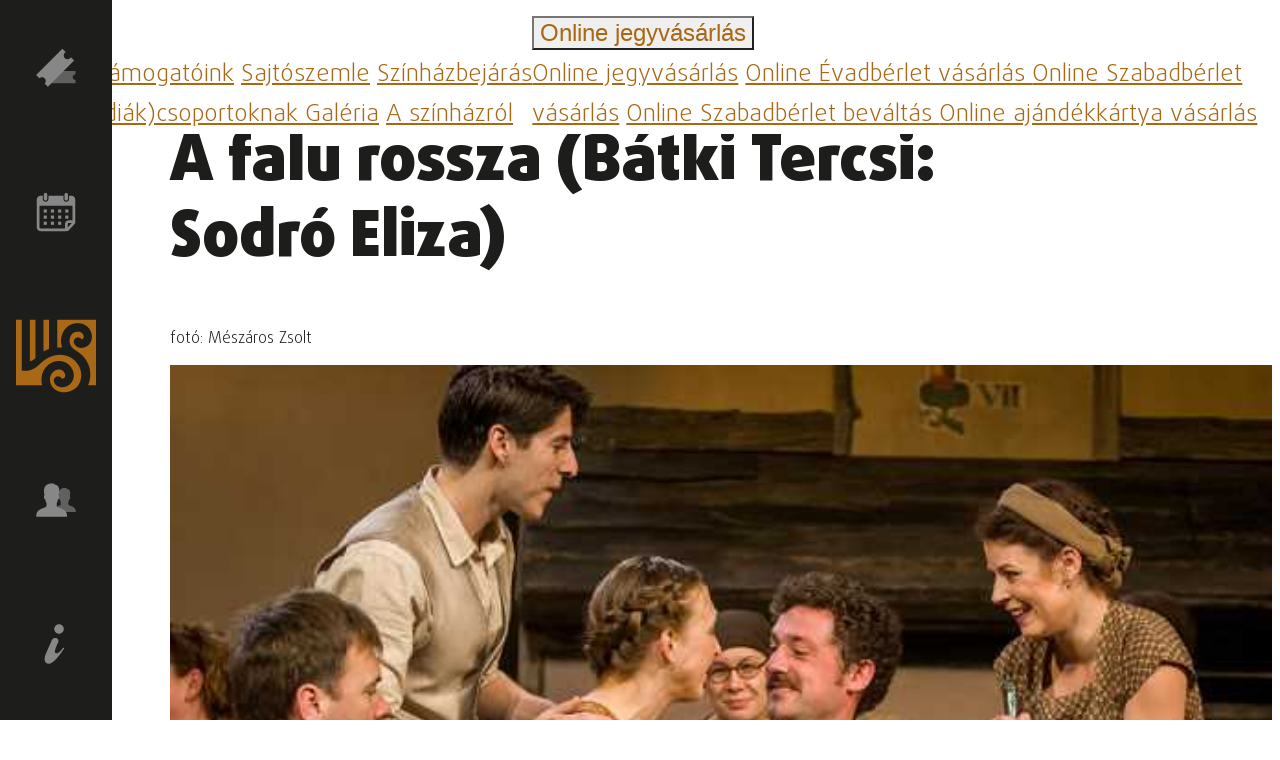

--- FILE ---
content_type: text/html; charset=UTF-8
request_url: https://www.wssz.hu/hu/gallery/1020
body_size: 18543
content:

<!DOCTYPE html>
<html lang="hu">
<head>
    <meta charset="utf-8" />
    <meta http-equiv="Content-type" content="text/html; charset=utf-8" />
    <meta http-equiv="X-UA-Compatible" content="IE=edge" />
    <meta name="viewport" content="width=device-width, initial-scale=1, shrink-to-fit=no" />
    <meta name="copyright" content="https://www.wssz.hu/hu" />
    <meta name="referrer" content="unsafe-url" />
    <meta name="Author" content="Mészáros Zsolt (ergomarketing.hu)" />

    <meta name="twitter:card" content="summary_large_image" />
    <meta name="twitter:site" content="@WSSzinhaz" />
    <meta property="og:site_name" content="www.wssz.hu" />
    <meta property="og:url" content="https://www.wssz.hu/hu/gallery/1020" />
    <meta name="twitter:url" content="https://www.wssz.hu/hu/gallery/1020" />

    <title>Galéria: A falu rossza (Bátki Tercsi: Sodró Eliza)  - Weöres Sándor Színház</title>

    <meta name="description" content="A Weöres Sándor Színház Szombathelyen található. Nevét a szombathelyi születésű Weöres Sándor író-költőről kapta. A színház remek adottságokkal rendelkezik: a légkondicionált nagyszínpad, a Márkus Emília-terem, az átriumos terasz, a Krúdy Klub és a Stúdiószínpad is várja a nézőket." />
<meta property="og:type" content="website" />
<meta property="og:title" content="Galéria: A falu rossza (Bátki Tercsi: Sodró Eliza) " />
<meta property="og:image" content="https://www.wssz.hu/content/cache/FHD/21219-w-meszaros-zsolt.jpg" />
<meta name="twitter:title" content="Galéria: A falu rossza (Bátki Tercsi: Sodró Eliza) " />
<meta name="twitter:image" content="https://www.wssz.hu/content/cache/FHD/21219-w-meszaros-zsolt.jpg" />

                    
    <meta name="Robots" content="all" />

    <link rel="copyright" title="Szerzői jogok" href="https://www.wssz.hu/hu/gdpr-hu" />
    <link rel="author" title="Impresszum" href="https://www.wssz.hu/hu/impressum-hu" />
    <link rel="home" title="Weöres Sándor Színház" href="https://www.wssz.hu/hu" />
    <link rel="canonical" href="https://www.wssz.hu/hu/gallery/1020" />
    <link rel="alternate" href="www.wssz.hu" hreflang="hu">
    <link rel="alternate" href="www.wssz.hu" hreflang="x-default">

    <link rel="apple-touch-icon" sizes="57x57" href="https://www.wssz.hu/static/icon/apple-icon-57x57.png">
    <link rel="apple-touch-icon" sizes="60x60" href="https://www.wssz.hu/static/icon/apple-icon-60x60.png">
    <link rel="apple-touch-icon" sizes="72x72" href="https://www.wssz.hu/static/icon/apple-icon-72x72.png">
    <link rel="apple-touch-icon" sizes="76x76" href="https://www.wssz.hu/static/icon/apple-icon-76x76.png">
    <link rel="apple-touch-icon" sizes="114x114" href="https://www.wssz.hu/static/icon/apple-icon-114x114.png">
    <link rel="apple-touch-icon" sizes="120x120" href="https://www.wssz.hu/static/icon/apple-icon-120x120.png">
    <link rel="apple-touch-icon" sizes="144x144" href="https://www.wssz.hu/static/icon/apple-icon-144x144.png">
    <link rel="apple-touch-icon" sizes="152x152" href="https://www.wssz.hu/static/icon/apple-icon-152x152.png">
    <link rel="apple-touch-icon" sizes="180x180" href="https://www.wssz.hu/static/icon/apple-icon-180x180.png">
    <link rel="icon" type="image/png" sizes="192x192"  href="https://www.wssz.hu/static/icon/android-icon-192x192.png">
    <link rel="icon" type="image/png" sizes="32x32" href="https://www.wssz.hu/static/icon/favicon-32x32.png">
    <link rel="icon" type="image/png" sizes="96x96" href="https://www.wssz.hu/static/icon/favicon-96x96.png">
    <link rel="icon" type="image/png" sizes="16x16" href="https://www.wssz.hu/static/icon/favicon-16x16.png">
    <link rel="manifest" href="https://www.wssz.hu/static/icon/manifest.json">
    <meta name="msapplication-TileColor" content="#ffffff">
    <meta name="msapplication-TileImage" content="https://www.wssz.hu/static/icon/ms-icon-144x144.png">
    <meta name="theme-color" content="#ffffff">

    <!-- CSS -->
    <!-- Bootstrap -->
    <link href="https://www.wssz.hu/tyndall/static/node_modules/bootstrap/dist/css/bootstrap.min.css" rel="stylesheet" type="text/css">
    <!-- Fontawesome -->
    <link href="https://www.wssz.hu/tyndall/static/node_modules/@fortawesome/fontawesome-free/css/all.min.css" rel="stylesheet" type="text/css">
    <!-- flatpickr -->
    <link href="https://www.wssz.hu/tyndall/static/node_modules/flatpickr/dist/flatpickr.min.css" rel="stylesheet" type="text/css">
    <!-- Animate CSS -->
    <link href="https://www.wssz.hu/tyndall/static/animate.css" rel="stylesheet" type="text/css">
    <!-- Own CSS -->
    <link href="https://www.wssz.hu/tyndall/static/style.css?v=31" rel="stylesheet" type="text/css">
    <link href="https://www.wssz.hu/static/style.css?v=31" rel="stylesheet" type="text/css">

        <!-- BaguetteBox -->
    <link href="https://www.wssz.hu/tyndall/static/node_modules/baguettebox.js/dist/baguetteBox.min.css" rel="stylesheet" type="text/css">
    <style media="screen">
        #gallery h1 {font-size:4rem;padding-right:20%;padding-top:4rem;}
        #gallery h2 {font-size:1rem;font-weight:300;min-height:auto;padding-top:0;margin-bottom:1rem}
        #gallery > div.row {min-height:0}
        .g-list {position:relative}
        .g-list a h2 {background:transparent!important;font-weight:900!important}
        @media (orientation: portrait) {
            #gallery h1 {padding-right:0;padding-top:0}
        }
        @media screen and (max-width:991px){
            #gallery h1 {font-size:3.5rem}
        }
        @media screen and (max-width:768px){
            #gallery h1 {font-size:3rem}
        }
        @media screen and (max-width:480px){
            #gallery h1 {font-size:2.25rem;padding-right:0;padding-top:0}
        }
    </style>

            <script>
            // Define dataLayer and the gtag function.
            window.dataLayer = window.dataLayer || [];
            function gtag(){dataLayer.push(arguments);}

            // Set default consent to 'denied' as a placeholder
            // Determine actual values based on your own requirements
            gtag('consent', 'default', {
                'ad_storage': 'denied',
                'ad_user_data': 'denied',
                'ad_personalization': 'denied',
                'analytics_storage': 'granted',
                'functionality_storage': 'denied',
                'personalization_storage': 'denied',
                'security_storage': 'granted'
            });
        </script>
        <!-- Google tag (gtag.js) -->
        <script async src="https://www.googletagmanager.com/gtag/js?id=UA-148967668-1"></script>
        <script>
            window.dataLayer = window.dataLayer || [];
            function gtag(){dataLayer.push(arguments);}

            gtag('js', new Date());
            gtag('config', 'UA-148967668-1');
        </script>
        
            <!-- InMobi Choice. Consent Manager Tag v3.0 (for TCF 2.2) -->
<script type="text/javascript" async=true>
(function() {
  var host = window.location.hostname;
  var element = document.createElement('script');
  var firstScript = document.getElementsByTagName('script')[0];
  var url = 'https://cmp.inmobi.com'
    .concat('/choice/', 'TXrzTWP0ynndg', '/', host, '/choice.js?tag_version=V3');
  var uspTries = 0;
  var uspTriesLimit = 3;
  element.async = true;
  element.type = 'text/javascript';
  element.src = url;

  firstScript.parentNode.insertBefore(element, firstScript);

  function makeStub() {
    var TCF_LOCATOR_NAME = '__tcfapiLocator';
    var queue = [];
    var win = window;
    var cmpFrame;

    function addFrame() {
      var doc = win.document;
      var otherCMP = !!(win.frames[TCF_LOCATOR_NAME]);

      if (!otherCMP) {
        if (doc.body) {
          var iframe = doc.createElement('iframe');

          iframe.style.cssText = 'display:none';
          iframe.name = TCF_LOCATOR_NAME;
          doc.body.appendChild(iframe);
        } else {
          setTimeout(addFrame, 5);
        }
      }
      return !otherCMP;
    }

    function tcfAPIHandler() {
      var gdprApplies;
      var args = arguments;

      if (!args.length) {
        return queue;
      } else if (args[0] === 'setGdprApplies') {
        if (
          args.length > 3 &&
          args[2] === 2 &&
          typeof args[3] === 'boolean'
        ) {
          gdprApplies = args[3];
          if (typeof args[2] === 'function') {
            args[2]('set', true);
          }
        }
      } else if (args[0] === 'ping') {
        var retr = {
          gdprApplies: gdprApplies,
          cmpLoaded: false,
          cmpStatus: 'stub'
        };

        if (typeof args[2] === 'function') {
          args[2](retr);
        }
      } else {
        if(args[0] === 'init' && typeof args[3] === 'object') {
          args[3] = Object.assign(args[3], { tag_version: 'V3' });
        }
        queue.push(args);
      }
    }

    function postMessageEventHandler(event) {
      var msgIsString = typeof event.data === 'string';
      var json = {};

      try {
        if (msgIsString) {
          json = JSON.parse(event.data);
        } else {
          json = event.data;
        }
      } catch (ignore) {}

      var payload = json.__tcfapiCall;

      if (payload) {
        window.__tcfapi(
          payload.command,
          payload.version,
          function(retValue, success) {
            var returnMsg = {
              __tcfapiReturn: {
                returnValue: retValue,
                success: success,
                callId: payload.callId
              }
            };
            if (msgIsString) {
              returnMsg = JSON.stringify(returnMsg);
            }
            if (event && event.source && event.source.postMessage) {
              event.source.postMessage(returnMsg, '*');
            }
          },
          payload.parameter
        );
      }
    }

    while (win) {
      try {
        if (win.frames[TCF_LOCATOR_NAME]) {
          cmpFrame = win;
          break;
        }
      } catch (ignore) {}

      if (win === window.top) {
        break;
      }
      win = win.parent;
    }
    if (!cmpFrame) {
      addFrame();
      win.__tcfapi = tcfAPIHandler;
      win.addEventListener('message', postMessageEventHandler, false);
    }
  };

  makeStub();

  function makeGppStub() {
    const CMP_ID = 10;
    const SUPPORTED_APIS = [
      '2:tcfeuv2',
      '6:uspv1',
      '7:usnatv1',
      '8:usca',
      '9:usvav1',
      '10:uscov1',
      '11:usutv1',
      '12:usctv1'
    ];

    window.__gpp_addFrame = function (n) {
      if (!window.frames[n]) {
        if (document.body) {
          var i = document.createElement("iframe");
          i.style.cssText = "display:none";
          i.name = n;
          document.body.appendChild(i);
        } else {
          window.setTimeout(window.__gpp_addFrame, 10, n);
        }
      }
    };
    window.__gpp_stub = function () {
      var b = arguments;
      __gpp.queue = __gpp.queue || [];
      __gpp.events = __gpp.events || [];

      if (!b.length || (b.length == 1 && b[0] == "queue")) {
        return __gpp.queue;
      }

      if (b.length == 1 && b[0] == "events") {
        return __gpp.events;
      }

      var cmd = b[0];
      var clb = b.length > 1 ? b[1] : null;
      var par = b.length > 2 ? b[2] : null;
      if (cmd === "ping") {
        clb(
          {
            gppVersion: "1.1", // must be “Version.Subversion”, current: “1.1”
            cmpStatus: "stub", // possible values: stub, loading, loaded, error
            cmpDisplayStatus: "hidden", // possible values: hidden, visible, disabled
            signalStatus: "not ready", // possible values: not ready, ready
            supportedAPIs: SUPPORTED_APIS, // list of supported APIs
            cmpId: CMP_ID, // IAB assigned CMP ID, may be 0 during stub/loading
            sectionList: [],
            applicableSections: [-1],
            gppString: "",
            parsedSections: {},
          },
          true
        );
      } else if (cmd === "addEventListener") {
        if (!("lastId" in __gpp)) {
          __gpp.lastId = 0;
        }
        __gpp.lastId++;
        var lnr = __gpp.lastId;
        __gpp.events.push({
          id: lnr,
          callback: clb,
          parameter: par,
        });
        clb(
          {
            eventName: "listenerRegistered",
            listenerId: lnr, // Registered ID of the listener
            data: true, // positive signal
            pingData: {
              gppVersion: "1.1", // must be “Version.Subversion”, current: “1.1”
              cmpStatus: "stub", // possible values: stub, loading, loaded, error
              cmpDisplayStatus: "hidden", // possible values: hidden, visible, disabled
              signalStatus: "not ready", // possible values: not ready, ready
              supportedAPIs: SUPPORTED_APIS, // list of supported APIs
              cmpId: CMP_ID, // list of supported APIs
              sectionList: [],
              applicableSections: [-1],
              gppString: "",
              parsedSections: {},
            },
          },
          true
        );
      } else if (cmd === "removeEventListener") {
        var success = false;
        for (var i = 0; i < __gpp.events.length; i++) {
          if (__gpp.events[i].id == par) {
            __gpp.events.splice(i, 1);
            success = true;
            break;
          }
        }
        clb(
          {
            eventName: "listenerRemoved",
            listenerId: par, // Registered ID of the listener
            data: success, // status info
            pingData: {
              gppVersion: "1.1", // must be “Version.Subversion”, current: “1.1”
              cmpStatus: "stub", // possible values: stub, loading, loaded, error
              cmpDisplayStatus: "hidden", // possible values: hidden, visible, disabled
              signalStatus: "not ready", // possible values: not ready, ready
              supportedAPIs: SUPPORTED_APIS, // list of supported APIs
              cmpId: CMP_ID, // CMP ID
              sectionList: [],
              applicableSections: [-1],
              gppString: "",
              parsedSections: {},
            },
          },
          true
        );
      } else if (cmd === "hasSection") {
        clb(false, true);
      } else if (cmd === "getSection" || cmd === "getField") {
        clb(null, true);
      }
      //queue all other commands
      else {
        __gpp.queue.push([].slice.apply(b));
      }
    };
    window.__gpp_msghandler = function (event) {
      var msgIsString = typeof event.data === "string";
      try {
        var json = msgIsString ? JSON.parse(event.data) : event.data;
      } catch (e) {
        var json = null;
      }
      if (typeof json === "object" && json !== null && "__gppCall" in json) {
        var i = json.__gppCall;
        window.__gpp(
          i.command,
          function (retValue, success) {
            var returnMsg = {
              __gppReturn: {
                returnValue: retValue,
                success: success,
                callId: i.callId,
              },
            };
            event.source.postMessage(msgIsString ? JSON.stringify(returnMsg) : returnMsg, "*");
          },
          "parameter" in i ? i.parameter : null,
          "version" in i ? i.version : "1.1"
        );
      }
    };
    if (!("__gpp" in window) || typeof window.__gpp !== "function") {
      window.__gpp = window.__gpp_stub;
      window.addEventListener("message", window.__gpp_msghandler, false);
      window.__gpp_addFrame("__gppLocator");
    }
  };

  makeGppStub();

  var uspStubFunction = function() {
    var arg = arguments;
    if (typeof window.__uspapi !== uspStubFunction) {
      setTimeout(function() {
        if (typeof window.__uspapi !== 'undefined') {
          window.__uspapi.apply(window.__uspapi, arg);
        }
      }, 500);
    }
  };

  var checkIfUspIsReady = function() {
    uspTries++;
    if (window.__uspapi === uspStubFunction && uspTries < uspTriesLimit) {
      console.warn('USP is not accessible');
    } else {
      clearInterval(uspInterval);
    }
  };

  if (typeof window.__uspapi === 'undefined') {
    window.__uspapi = uspStubFunction;
    var uspInterval = setInterval(checkIfUspIsReady, 6000);
  }
})();
</script>
<!-- End InMobi Choice. Consent Manager Tag v3.0 (for TCF 2.2) -->    
    <script type="text/javascript">
    var TYNDALL_PATH = "https://tyndall.wssz.hu";
    var THIS_PATH = "https://www.wssz.hu";
    var THIS_LANG = "hu";
    var THIS_MODELNAME = "gallery";
    var THIS_ID = "1020";
    </script>

</head>
<body class="on gallery  ">
    <a id="skip-to-content" href="#main-content">ugrás a tartalomra</a>

    <header>
                    
<nav id="sidebar">
    <span data-container="body" data-toggle="popover" data-placement="right" data-content="REPERTOÁR"><a href="https://www.wssz.hu/hu/season" title="repertoár">			<svg width="100%" height="100%" viewBox="0 0 100 100" version="1.1" xmlns="http://www.w3.org/2000/svg" xmlns:xlink="http://www.w3.org/1999/xlink" xml:space="preserve" xmlns:serif="http://www.serif.com/" style="fill-rule:evenodd;clip-rule:evenodd;stroke-linejoin:round;stroke-miterlimit:2;">
			<path class="fill-gray" d="M39.429,72.825C39.428,68.99 36.272,65.834 32.437,65.833C31.74,65.832 31.047,65.937 30.381,66.143L30.381,57.529L98.65,57.529L98.65,65.836C94.868,65.911 91.797,69.042 91.797,72.825C91.797,76.608 94.868,79.739 98.65,79.814L98.65,88.121L30.381,88.121L30.381,79.506C31.047,79.713 31.74,79.818 32.437,79.816C36.272,79.816 39.428,76.66 39.429,72.825Z" style="fill-rule:nonzero;"/>
			<path class="fill-lgray" d="M71.982,25.422C75.668,29.107 81.733,29.107 85.419,25.422C86.09,24.753 86.656,23.987 87.097,23.148L95.375,31.426L29.773,97.029L21.79,89.046C23.492,87.277 24.444,84.915 24.444,82.46C24.444,77.249 20.156,72.96 14.944,72.96C12.489,72.96 10.127,73.912 8.358,75.614L0.375,67.631L65.978,2.029L74.256,10.307C73.418,10.748 72.651,11.314 71.982,11.985C68.298,15.671 68.298,21.736 71.982,25.422Z" style="fill-rule:nonzero;"/>
		</svg>
	</a></span>
    <span data-container="body" data-toggle="popover" data-placement="right" data-content="HAVI MŰSOR"><a href="https://www.wssz.hu/hu/event" title="havi műsor">			<svg width="100%" height="100%" viewBox="0 0 100 100" version="1.1" xmlns="http://www.w3.org/2000/svg" xmlns:xlink="http://www.w3.org/1999/xlink" xml:space="preserve" xmlns:serif="http://www.serif.com/" style="fill-rule:evenodd;clip-rule:evenodd;stroke-linejoin:round;stroke-miterlimit:2;">
			<rect x="73.079" y="43.625" width="7.926" height="7.928" style="fill-rule:nonzero;"/>
			<path d="M88.608,9.34L82.611,9.34L82.611,17.483C82.611,17.491 82.611,17.498 82.611,17.506C82.611,21.255 79.525,24.34 75.776,24.34C75.77,24.34 75.763,24.34 75.756,24.34L75.328,24.34C75.321,24.34 75.315,24.34 75.308,24.34C71.559,24.34 68.473,21.255 68.473,17.505C68.473,17.498 68.473,17.491 68.474,17.483L68.474,9.34L30.989,9.34L30.989,17.483C30.989,17.491 30.989,17.498 30.989,17.506C30.989,21.255 27.904,24.34 24.155,24.34C24.148,24.34 24.142,24.34 24.135,24.34L23.706,24.34C23.7,24.34 23.693,24.34 23.686,24.34C19.937,24.34 16.852,21.255 16.852,17.506C16.852,17.498 16.852,17.491 16.852,17.483L16.852,9.34L11.497,9.34C11.484,9.34 11.472,9.34 11.459,9.34C6.192,9.34 1.858,13.674 1.858,18.941C1.858,18.955 1.858,18.969 1.858,18.983L1.858,88.196C1.858,88.21 1.858,88.224 1.858,88.238C1.858,93.505 6.192,97.838 11.458,97.838C11.471,97.838 11.484,97.838 11.497,97.838L74.792,97.838L79.291,97.732C79.844,97.552 80.355,97.26 80.79,96.874L96.319,80.374C96.534,80.16 96.641,79.946 96.854,79.732C97.685,78.699 98.139,77.414 98.14,76.089L98.14,18.983C98.141,18.917 98.142,18.85 98.142,18.784C98.142,13.603 93.879,9.34 88.697,9.34C88.668,9.34 88.638,9.34 88.608,9.34ZM79.184,88.624L79.184,80.267C79.184,80.26 79.184,80.253 79.184,80.247C79.184,78.73 80.432,77.481 81.949,77.481C81.955,77.481 81.962,77.481 81.968,77.482L89.786,77.482L79.184,88.624ZM91.392,70.624L81.968,70.624C81.955,70.624 81.942,70.624 81.929,70.624C76.663,70.624 72.329,74.958 72.329,80.224C72.329,80.238 72.329,80.253 72.329,80.267L72.329,91.089L11.497,91.089C11.491,91.089 11.485,91.089 11.479,91.089C9.961,91.089 8.713,89.84 8.713,88.323C8.713,88.316 8.713,88.309 8.713,88.303L8.713,34.197L91.5,34.197L91.5,70.625L91.392,70.624Z" style="fill-rule:nonzero;"/>
			<path d="M24.028,21.34C26.19,21.306 27.958,19.537 27.99,17.376L27.99,6.126C27.958,3.964 26.189,2.195 24.028,2.162L23.6,2.162C21.438,2.195 19.669,3.964 19.637,6.126L19.637,17.483C19.669,19.645 21.438,21.414 23.6,21.447L24.029,21.447L24.028,21.34Z" style="fill-rule:nonzero;"/>
			<path d="M75.756,21.34C77.918,21.307 79.687,19.537 79.719,17.375L79.719,6.126C79.687,3.964 77.918,2.195 75.756,2.162L75.328,2.162C73.166,2.195 71.397,3.964 71.365,6.126L71.365,17.483C71.397,19.645 73.166,21.414 75.328,21.447L75.756,21.447L75.756,21.34Z" style="fill-rule:nonzero;"/>
			<rect x="19.208" y="43.625" width="7.925" height="7.928" style="fill-rule:nonzero;"/>
			<rect x="37.201" y="43.625" width="7.925" height="7.928" style="fill-rule:nonzero;"/>
			<rect x="55.193" y="43.625" width="7.925" height="7.928" style="fill-rule:nonzero;"/>
			<rect x="19.208" y="58.839" width="7.925" height="7.929" style="fill-rule:nonzero;"/>
			<rect x="37.201" y="58.839" width="7.925" height="7.929" style="fill-rule:nonzero;"/>
			<rect x="55.193" y="58.839" width="7.925" height="7.929" style="fill-rule:nonzero;"/>
			<rect x="73.079" y="58.839" width="7.926" height="7.929" style="fill-rule:nonzero;"/>
			<rect x="19.208" y="74.16" width="7.925" height="7.928" style="fill-rule:nonzero;"/>
			<rect x="37.201" y="74.16" width="7.925" height="7.928" style="fill-rule:nonzero;"/>
			<rect x="55.193" y="74.16" width="7.925" height="7.928" style="fill-rule:nonzero;"/>
		</svg>
	</a></span>
    <span data-container="body" data-toggle="popover" data-placement="right" data-content="WEÖRES SÁNDOR SZÍNHÁZ"><a href="https://www.wssz.hu/hu" title="Weöres Sándor Színház"><svg id="logo" width="100%" height="100%" viewBox="0 0 1000 1000" version="1.1" xmlns="http://www.w3.org/2000/svg" xmlns:xlink="http://www.w3.org/1999/xlink" xml:space="preserve" xmlns:serif="http://www.serif.com/" style="fill-rule:evenodd;clip-rule:evenodd;stroke-linejoin:round;stroke-miterlimit:2;">
    <path d="M407.33,414.86L414,413.13L414,46.45L344.38,46.45L344.38,443.64L358.06,434.95C374.2,424.67 393.78,418.34 407.33,414.86Z" style="fill-rule:nonzero;"/>
    <path d="M241.2,528.64L243.22,526.17L243.22,46.46L173.6,46.46L173.6,566.32L185.31,562.43C210.98,553.87 229.77,542.5 241.2,528.64Z" style="fill-rule:nonzero;"/>
    <path d="M319.18,823.13C311.87,757.23 329.28,694.21 368.18,645.63C408.45,595.38 463.88,565.75 524.3,562.21C577.72,559.05 629.05,577.63 665.08,613.13C731.25,678.33 741.54,772.73 689.54,837.62C658.28,876.64 601.91,897.73 552.45,888.86C514.79,882.11 485.63,858.06 474.51,824.53C470,810.99 471.03,796.5 477.43,783.75C483.83,770.98 494.82,761.48 508.35,756.97C531.81,749.18 557.34,758.48 570.44,779.58L573.36,784.29L578.87,783.75C587.37,782.9 599.6,779.02 606.16,770.8C612.26,763.2 615.47,753.41 615.47,742.52C615.47,724.3 606.46,705.37 590.1,689.26C575.55,674.94 553.87,667.5 530.54,668.87C500.74,670.62 472.72,686.09 451.62,712.46C430.56,738.71 421.25,773.85 425.4,811.36C429.94,852.16 449.76,889.33 479.77,913.35C529.01,952.7 583.98,956.25 621.45,952.3C673.36,946.82 719.04,926.87 753.56,894.59C798.24,852.8 820.92,785.85 814.22,715.5C807.44,644.47 766.76,577.58 702.64,531.98C689.65,523.41 672.22,511.9 654.48,505.19C581.92,477.72 527.98,486.66 522.79,487.6C476.15,492.54 398.24,500.99 287.33,610.11C193.41,702.53 97.2,686.67 72.41,680.54L72.41,46.46L0,46.46L0,864.43L327.17,864.43C323.47,850.97 320.74,837.17 319.18,823.13Z" style="fill-rule:nonzero;"/>
    <path d="M515.24,46.46L515.24,395.17L524.95,394.34C539.15,392.92 552.53,392.33 564.49,392.45L576.56,392.45L573.13,380.97C570.88,373.39 568.87,365.35 567.21,357.3C553.83,293.38 568.16,226.03 606.39,172.65C639.65,126.13 688.77,97.01 744.76,90.62C802.41,83.99 854.13,99.14 894.38,134.42C953.21,186.15 966.82,284.51 923.5,345C896.04,383.35 847.86,404.18 800.75,397.91C765.24,393.29 736.95,371.51 725.11,339.91C714.69,312.33 728.78,281.55 756.36,271.14C777.55,263.21 801.58,269.6 816.14,287L820.28,292.09L826.32,289.6C830.46,287.82 836.03,284.86 839.58,279.89C843.84,273.97 846.09,265.8 846.09,257.05C846.09,247.46 843.25,228.76 823.84,211.71C803.72,194.07 778.74,194.31 756.96,196.8C738.85,198.81 713.16,207.1 693.28,234.8C672.68,263.56 664.64,301.2 671.86,335.53C677.31,361.93 691.75,386.19 714.71,407.73L714.83,407.85L715.78,408.56C724.66,416.37 737.8,425.84 754.84,436.49L769.99,445.72C770.23,445.96 770.94,446.31 770.94,446.31L770.58,446.19C863.85,506.32 922.8,604.92 928.48,710.15C931.44,765.19 922.21,817.51 902.32,864.38L1000.02,864.38L1000.02,46.46L515.24,46.46Z" style="fill-rule:nonzero;"/>
</svg>
</a></span>
    <span data-container="body" data-toggle="popover" data-placement="right" data-content="TÁRSULAT"><a href="https://www.wssz.hu/hu/column/wssz-tarsulat" title="társulat">			<svg width="100%" height="100%" viewBox="0 0 100 100" version="1.1" xmlns="http://www.w3.org/2000/svg" xmlns:xlink="http://www.w3.org/1999/xlink" xml:space="preserve" xmlns:serif="http://www.serif.com/" style="fill-rule:evenodd;clip-rule:evenodd;stroke-linejoin:round;stroke-miterlimit:2;">
			<path class="fill-gray" d="M71.409,19.736C64.899,19.9 60.461,22.846 58.66,27.175C56.988,31.203 57.415,35.978 58.579,40.806C58.452,41.043 58.151,41.197 58.051,41.442C57.675,42.407 57.49,43.435 57.506,44.47C57.402,46.097 58.009,47.691 59.17,48.835C59.615,49.218 59.724,49.118 60.116,49.272C60.252,50.441 60.474,51.6 60.779,52.737C60.997,53.468 61.29,54.175 61.652,54.847C61.752,55.047 62.034,55.202 62.162,55.392L62.162,61.012C61.674,62.078 60.78,62.907 59.68,63.312C58.151,64.076 56.014,64.731 53.778,65.604C51.34,66.442 49.097,67.766 47.185,69.496C44.976,71.703 43.675,74.661 43.539,77.78L43.375,80.263L99.571,80.263L99.407,77.78C99.272,74.661 97.97,71.703 95.761,69.496C93.849,67.766 91.607,66.442 89.169,65.604C86.931,64.731 84.794,64.076 83.266,63.312C82.166,62.907 81.273,62.078 80.785,61.012L80.785,55.32C80.885,55.156 81.111,54.984 81.203,54.801C81.536,54.155 81.816,53.483 82.039,52.792C82.387,51.631 82.645,50.445 82.812,49.245C83.23,49.081 83.376,49.172 83.849,48.727C84.992,47.501 85.57,45.851 85.44,44.18C85.485,43.091 85.273,42.007 84.822,41.016C84.731,40.843 84.576,40.815 84.458,40.651C85.277,37.669 85.602,34.572 85.422,31.485C85.332,29.364 84.68,27.304 83.531,25.519C82.257,23.8 80.359,22.647 78.247,22.309C76.428,20.576 73.984,19.648 71.473,19.736L71.409,19.736Z" style="fill-rule:nonzero;"/>
			<path class="fill-lgray" d="M38.957,8.409C30.01,8.633 23.91,12.682 21.436,18.631C19.137,24.168 19.724,30.729 21.324,37.365C21.149,37.69 20.736,37.903 20.598,38.239C20.082,39.565 19.827,40.978 19.849,42.401C19.706,44.636 20.541,46.827 22.136,48.4C22.748,48.926 22.898,48.788 23.436,49C23.624,50.607 23.929,52.199 24.348,53.762C24.648,54.767 25.05,55.739 25.548,56.662C25.685,56.937 26.074,57.15 26.248,57.411L26.248,65.136C25.773,66.372 24.836,67.297 22.837,68.297C20.736,69.347 17.799,70.247 14.725,71.446C11.375,72.598 8.293,74.418 5.665,76.795C2.63,79.828 0.841,83.892 0.654,88.179L0.429,91.591L77.66,91.591L77.434,88.179C77.248,83.892 75.459,79.827 72.423,76.794C69.796,74.417 66.714,72.597 63.363,71.445C60.288,70.245 57.351,69.346 55.252,68.296C53.253,67.296 52.315,66.371 51.841,65.135L51.841,57.311C51.978,57.085 52.29,56.849 52.416,56.598C52.874,55.711 53.259,54.787 53.565,53.837C54.043,52.242 54.398,50.612 54.627,48.962C55.202,48.738 55.403,48.862 56.053,48.25C57.539,46.888 58.239,44.689 58.239,42.002C58.3,40.506 58.009,39.016 57.389,37.653C57.264,37.415 57.051,37.377 56.889,37.152C58.014,33.053 58.462,28.798 58.214,24.555C58.091,21.64 57.194,18.81 55.615,16.356C53.865,13.994 51.256,12.41 48.353,11.945C45.853,9.563 42.495,8.288 39.044,8.409L38.957,8.409Z" style="fill-rule:nonzero;"/>
		</svg>
	</a></span>
    <span data-container="body" data-toggle="popover" data-placement="right" data-content="JEGYINFORMÁCIÓK"><a href="https://www.wssz.hu/hu/article/jegyinformaciok" title="jegyinformációk">			<svg width="100%" height="100%" viewBox="0 0 100 100" version="1.1" xmlns="http://www.w3.org/2000/svg" xmlns:xlink="http://www.w3.org/1999/xlink" xml:space="preserve" xmlns:serif="http://www.serif.com/" style="fill-rule:evenodd;clip-rule:evenodd;stroke-linejoin:round;stroke-miterlimit:2;">
			<path class="fill-lgray" d="M48.359,34.696C48.359,34.696 48.36,34.696 48.361,34.696C52.634,34.696 56.151,38.213 56.151,42.487C56.151,43.632 55.899,44.763 55.412,45.8C51.47,54.186 47.142,64.064 47.142,68.892C47.14,68.943 47.139,68.994 47.139,69.045C47.139,71.372 49.037,73.295 51.364,73.325C56.417,73.325 63.079,66.169 66.905,60.092C67.442,59.245 68.566,58.967 69.436,59.467L69.472,59.488C69.934,59.748 70.221,60.238 70.221,60.769C70.221,61.038 70.147,61.302 70.007,61.532C63.397,72.329 43.886,99.5 31.944,99.5C26.455,99.5 21.389,95.7 21.389,88.101C21.389,82.402 23.5,76.914 25.822,71.636L39.546,40.446C41.08,36.958 44.548,34.695 48.359,34.695L48.359,34.696ZM55.207,0.722C55.932,0.588 56.668,0.52 57.405,0.52C64.039,0.52 69.497,5.979 69.497,12.612C69.497,13.348 69.43,14.082 69.297,14.805C68.269,19.796 64.156,23.604 59.102,24.246C58.564,24.32 58.022,24.357 57.479,24.357C50.995,24.357 45.659,19.022 45.659,12.537C45.659,11.996 45.696,11.456 45.77,10.92C46.41,5.865 50.217,1.751 55.207,0.722Z" style="fill-rule:nonzero;"/>
		</svg>
	</a></span>
</nav>
            </header>

            <div id="control-panel" class="bg-white">
    <div class="left-panel">
                    <div class="dropdown menu2">
                <button class="btn btn-transparent text-gold fs-4" type="button" data-toggle="dropdown" aria-expanded="false" title="menü">
                                            <i class="fas fa-bars"></i>
                                    </button>
                <div class="dropdown-menu" role="menu">
                                            <a class="dropdown-item" href="/tamogatoink">Támogatóink</a>
                                            <a class="dropdown-item" href="/column/wssz-sajtoszemle">Sajtószemle</a>
                                            <a class="dropdown-item" href="https://www.wssz.hu/hu/article/6240-szinhazbejaras-diakcsoportoknak-">Színházbejárás (diák)csoportoknak </a>
                                            <a class="dropdown-item" href="/gallery">Galéria</a>
                                            <a class="dropdown-item" href="/column/wssz-szinhaz">A színházról</a>
                                    </div>
            </div>
                    <div class="dropdown menu2">
                <button class="btn btn-transparent text-gold fs-4" type="button" data-toggle="dropdown" aria-expanded="false" title="Online jegyvásárlás">
                                            <span class="d-none d-md-inline">Online jegyvásárlás</span>
                        <span class="d-md-none"><i class="fas fa-ticket-alt"></i></span>
                        <i class="fas fa-sort-down"></i>
                                    </button>
                <div class="dropdown-menu" role="menu">
                                            <a class="dropdown-item" href="https://wssz.jegy.hu">Online jegyvásárlás</a>
                                            <a class="dropdown-item" href="https://wssz.jegy.hu/seasonticket">Online Évadbérlet vásárlás </a>
                                            <a class="dropdown-item" href="https://wssz.jegy.hu/seasonticket">Online Szabadbérlet vásárlás</a>
                                            <a class="dropdown-item" href="https://wssz.jegy.hu/seasonpackage">Online Szabadbérlet beváltás </a>
                                            <a class="dropdown-item" href="https://wssz.jegy.hu/gift">Online ajándékkártya vásárlás</a>
                                    </div>
            </div>
            </div>
    <div class="right-panel">
        <a href="https://www.wssz.hu/hu/search" title="keresés">	<i class="fas fa-search fa-fw"></i>
</a>
        <a href="https://www.facebook.com/Weöres-Sándor-Sz%C3%ADnház-158105264224853/" title="facebook">	<i class="fab fa-facebook-square fa-fw"></i>
</a>
        <a href="https://www.youtube.com/c/WeöresSándorSz%C3%ADnházSzombathely" title="youtube">	<i class="fab fa-youtube fa-fw"></i>
</a>
        <a href="https://www.instagram.com/weoressandorszinhaz/" title="instagram">	<i class="fab fa-instagram-square fa-fw"></i>
</a>
        <a id="dn-toggler" href="#" title="sötét-világos mód">
            	<i class="fas fa-toggle-off fa-fw"></i>

            	<i class="fas fa-toggle-on fa-fw"></i>

        </a>
                    <a href="https://www.wssz.hu/hu/login" title="bejelentkezés">	<i class="fas fa-user fa-fw"></i>
</a>
            </div>
</div>
    
    <main id="main-content">
            <script type="application/ld+json">
    {
    "@context": "https://schema.org"
    ,"@type": "ImageGallery"
    ,"headline": "A falu rossza (Bátki Tercsi: Sodró Eliza) "
        ,"author": {
        "@type": "Person"
        ,"name": "Mészáros Zsolt"
    }
            ,"copyrightHolder": {
        "@type": "Person"
        ,"name": "Mészáros Zsolt"
    }
        ,"url": "https://www.wssz.hu/hu/gallery/1020"
    }
    </script>

    <section id="gallery" class="h-feed">
        <h1 class="p-name">A falu rossza (Bátki Tercsi: Sodró Eliza) </h1>
                    <h2>fotó: Mészáros Zsolt</h2>
                <div class="row">
                            <div class="col-6 col-md-4 col-lg-2 mb-3">
                    <a class="lightbox" href="https://www.wssz.hu/content/cache/FHD/21203-w-meszaros-zsolt.jpg">
                        <div class="img-bg" style="background-image:url('https://www.wssz.hu/content/cache/thumb/21203-meszaros-zsolt.jpg')" title="A falu rossza (Bátki Tercsi: Sodró Eliza)  fotó: Mészáros Zsolt"></div>
                    </a>
                </div>
                            <div class="col-6 col-md-4 col-lg-2 mb-3">
                    <a class="lightbox" href="https://www.wssz.hu/content/cache/FHD/21204-w-meszaros-zsolt.jpg">
                        <div class="img-bg" style="background-image:url('https://www.wssz.hu/content/cache/thumb/21204-meszaros-zsolt.jpg')" title="A falu rossza (Bátki Tercsi: Sodró Eliza)  fotó: Mészáros Zsolt"></div>
                    </a>
                </div>
                            <div class="col-6 col-md-4 col-lg-2 mb-3">
                    <a class="lightbox" href="https://www.wssz.hu/content/cache/FHD/21205-w-meszaros-zsolt.jpg">
                        <div class="img-bg" style="background-image:url('https://www.wssz.hu/content/cache/thumb/21205-meszaros-zsolt.jpg')" title="A falu rossza (Bátki Tercsi: Sodró Eliza)  fotó: Mészáros Zsolt"></div>
                    </a>
                </div>
                            <div class="col-6 col-md-4 col-lg-2 mb-3">
                    <a class="lightbox" href="https://www.wssz.hu/content/cache/FHD/21206-w-meszaros-zsolt.jpg">
                        <div class="img-bg" style="background-image:url('https://www.wssz.hu/content/cache/thumb/21206-meszaros-zsolt.jpg')" title="A falu rossza (Bátki Tercsi: Sodró Eliza)  fotó: Mészáros Zsolt"></div>
                    </a>
                </div>
                            <div class="col-6 col-md-4 col-lg-2 mb-3">
                    <a class="lightbox" href="https://www.wssz.hu/content/cache/FHD/21207-w-meszaros-zsolt.jpg">
                        <div class="img-bg" style="background-image:url('https://www.wssz.hu/content/cache/thumb/21207-meszaros-zsolt.jpg')" title="A falu rossza (Bátki Tercsi: Sodró Eliza)  fotó: Mészáros Zsolt"></div>
                    </a>
                </div>
                            <div class="col-6 col-md-4 col-lg-2 mb-3">
                    <a class="lightbox" href="https://www.wssz.hu/content/cache/FHD/21208-w-meszaros-zsolt.jpg">
                        <div class="img-bg" style="background-image:url('https://www.wssz.hu/content/cache/thumb/21208-meszaros-zsolt.jpg')" title="A falu rossza (Bátki Tercsi: Sodró Eliza)  fotó: Mészáros Zsolt"></div>
                    </a>
                </div>
                            <div class="col-6 col-md-4 col-lg-2 mb-3">
                    <a class="lightbox" href="https://www.wssz.hu/content/cache/FHD/21209-w-meszaros-zsolt.jpg">
                        <div class="img-bg" style="background-image:url('https://www.wssz.hu/content/cache/thumb/21209-meszaros-zsolt.jpg')" title="A falu rossza (Bátki Tercsi: Sodró Eliza)  fotó: Mészáros Zsolt"></div>
                    </a>
                </div>
                            <div class="col-6 col-md-4 col-lg-2 mb-3">
                    <a class="lightbox" href="https://www.wssz.hu/content/cache/FHD/21210-w-meszaros-zsolt.jpg">
                        <div class="img-bg" style="background-image:url('https://www.wssz.hu/content/cache/thumb/21210-meszaros-zsolt.jpg')" title="A falu rossza (Bátki Tercsi: Sodró Eliza)  fotó: Mészáros Zsolt"></div>
                    </a>
                </div>
                            <div class="col-6 col-md-4 col-lg-2 mb-3">
                    <a class="lightbox" href="https://www.wssz.hu/content/cache/FHD/21211-w-meszaros-zsolt.jpg">
                        <div class="img-bg" style="background-image:url('https://www.wssz.hu/content/cache/thumb/21211-meszaros-zsolt.jpg')" title="A falu rossza (Bátki Tercsi: Sodró Eliza)  fotó: Mészáros Zsolt"></div>
                    </a>
                </div>
                            <div class="col-6 col-md-4 col-lg-2 mb-3">
                    <a class="lightbox" href="https://www.wssz.hu/content/cache/FHD/21212-w-meszaros-zsolt.jpg">
                        <div class="img-bg" style="background-image:url('https://www.wssz.hu/content/cache/thumb/21212-meszaros-zsolt.jpg')" title="A falu rossza (Bátki Tercsi: Sodró Eliza)  fotó: Mészáros Zsolt"></div>
                    </a>
                </div>
                            <div class="col-6 col-md-4 col-lg-2 mb-3">
                    <a class="lightbox" href="https://www.wssz.hu/content/cache/FHD/21213-w-meszaros-zsolt.jpg">
                        <div class="img-bg" style="background-image:url('https://www.wssz.hu/content/cache/thumb/21213-meszaros-zsolt.jpg')" title="A falu rossza (Bátki Tercsi: Sodró Eliza)  fotó: Mészáros Zsolt"></div>
                    </a>
                </div>
                            <div class="col-6 col-md-4 col-lg-2 mb-3">
                    <a class="lightbox" href="https://www.wssz.hu/content/cache/FHD/21214-w-meszaros-zsolt.jpg">
                        <div class="img-bg" style="background-image:url('https://www.wssz.hu/content/cache/thumb/21214-meszaros-zsolt.jpg')" title="A falu rossza (Bátki Tercsi: Sodró Eliza)  fotó: Mészáros Zsolt"></div>
                    </a>
                </div>
                            <div class="col-6 col-md-4 col-lg-2 mb-3">
                    <a class="lightbox" href="https://www.wssz.hu/content/cache/FHD/21215-w-meszaros-zsolt.jpg">
                        <div class="img-bg" style="background-image:url('https://www.wssz.hu/content/cache/thumb/21215-meszaros-zsolt.jpg')" title="A falu rossza (Bátki Tercsi: Sodró Eliza)  fotó: Mészáros Zsolt"></div>
                    </a>
                </div>
                            <div class="col-6 col-md-4 col-lg-2 mb-3">
                    <a class="lightbox" href="https://www.wssz.hu/content/cache/FHD/21216-w-meszaros-zsolt.jpg">
                        <div class="img-bg" style="background-image:url('https://www.wssz.hu/content/cache/thumb/21216-meszaros-zsolt.jpg')" title="A falu rossza (Bátki Tercsi: Sodró Eliza)  fotó: Mészáros Zsolt"></div>
                    </a>
                </div>
                            <div class="col-6 col-md-4 col-lg-2 mb-3">
                    <a class="lightbox" href="https://www.wssz.hu/content/cache/FHD/21217-w-meszaros-zsolt.jpg">
                        <div class="img-bg" style="background-image:url('https://www.wssz.hu/content/cache/thumb/21217-meszaros-zsolt.jpg')" title="A falu rossza (Bátki Tercsi: Sodró Eliza)  fotó: Mészáros Zsolt"></div>
                    </a>
                </div>
                            <div class="col-6 col-md-4 col-lg-2 mb-3">
                    <a class="lightbox" href="https://www.wssz.hu/content/cache/FHD/21218-w-meszaros-zsolt.jpg">
                        <div class="img-bg" style="background-image:url('https://www.wssz.hu/content/cache/thumb/21218-meszaros-zsolt.jpg')" title="A falu rossza (Bátki Tercsi: Sodró Eliza)  fotó: Mészáros Zsolt"></div>
                    </a>
                </div>
                            <div class="col-6 col-md-4 col-lg-2 mb-3">
                    <a class="lightbox" href="https://www.wssz.hu/content/cache/FHD/21219-w-meszaros-zsolt.jpg">
                        <div class="img-bg" style="background-image:url('https://www.wssz.hu/content/cache/thumb/21219-meszaros-zsolt.jpg')" title="A falu rossza (Bátki Tercsi: Sodró Eliza)  fotó: Mészáros Zsolt"></div>
                    </a>
                </div>
                            <div class="col-6 col-md-4 col-lg-2 mb-3">
                    <a class="lightbox" href="https://www.wssz.hu/content/cache/FHD/21220-w-meszaros-zsolt.jpg">
                        <div class="img-bg" style="background-image:url('https://www.wssz.hu/content/cache/thumb/21220-meszaros-zsolt.jpg')" title="A falu rossza (Bátki Tercsi: Sodró Eliza)  fotó: Mészáros Zsolt"></div>
                    </a>
                </div>
                            <div class="col-6 col-md-4 col-lg-2 mb-3">
                    <a class="lightbox" href="https://www.wssz.hu/content/cache/FHD/21221-w-meszaros-zsolt.jpg">
                        <div class="img-bg" style="background-image:url('https://www.wssz.hu/content/cache/thumb/21221-meszaros-zsolt.jpg')" title="A falu rossza (Bátki Tercsi: Sodró Eliza)  fotó: Mészáros Zsolt"></div>
                    </a>
                </div>
                            <div class="col-6 col-md-4 col-lg-2 mb-3">
                    <a class="lightbox" href="https://www.wssz.hu/content/cache/FHD/21222-w-meszaros-zsolt.jpg">
                        <div class="img-bg" style="background-image:url('https://www.wssz.hu/content/cache/thumb/21222-meszaros-zsolt.jpg')" title="A falu rossza (Bátki Tercsi: Sodró Eliza)  fotó: Mészáros Zsolt"></div>
                    </a>
                </div>
                            <div class="col-6 col-md-4 col-lg-2 mb-3">
                    <a class="lightbox" href="https://www.wssz.hu/content/cache/FHD/21223-w-meszaros-zsolt.jpg">
                        <div class="img-bg" style="background-image:url('https://www.wssz.hu/content/cache/thumb/21223-meszaros-zsolt.jpg')" title="A falu rossza (Bátki Tercsi: Sodró Eliza)  fotó: Mészáros Zsolt"></div>
                    </a>
                </div>
                            <div class="col-6 col-md-4 col-lg-2 mb-3">
                    <a class="lightbox" href="https://www.wssz.hu/content/cache/FHD/21224-w-meszaros-zsolt.jpg">
                        <div class="img-bg" style="background-image:url('https://www.wssz.hu/content/cache/thumb/21224-meszaros-zsolt.jpg')" title="A falu rossza (Bátki Tercsi: Sodró Eliza)  fotó: Mészáros Zsolt"></div>
                    </a>
                </div>
                            <div class="col-6 col-md-4 col-lg-2 mb-3">
                    <a class="lightbox" href="https://www.wssz.hu/content/cache/FHD/21225-w-meszaros-zsolt.jpg">
                        <div class="img-bg" style="background-image:url('https://www.wssz.hu/content/cache/thumb/21225-meszaros-zsolt.jpg')" title="A falu rossza (Bátki Tercsi: Sodró Eliza)  fotó: Mészáros Zsolt"></div>
                    </a>
                </div>
                            <div class="col-6 col-md-4 col-lg-2 mb-3">
                    <a class="lightbox" href="https://www.wssz.hu/content/cache/FHD/21226-w-meszaros-zsolt.jpg">
                        <div class="img-bg" style="background-image:url('https://www.wssz.hu/content/cache/thumb/21226-meszaros-zsolt.jpg')" title="A falu rossza (Bátki Tercsi: Sodró Eliza)  fotó: Mészáros Zsolt"></div>
                    </a>
                </div>
                            <div class="col-6 col-md-4 col-lg-2 mb-3">
                    <a class="lightbox" href="https://www.wssz.hu/content/cache/FHD/21227-w-meszaros-zsolt.jpg">
                        <div class="img-bg" style="background-image:url('https://www.wssz.hu/content/cache/thumb/21227-meszaros-zsolt.jpg')" title="A falu rossza (Bátki Tercsi: Sodró Eliza)  fotó: Mészáros Zsolt"></div>
                    </a>
                </div>
                            <div class="col-6 col-md-4 col-lg-2 mb-3">
                    <a class="lightbox" href="https://www.wssz.hu/content/cache/FHD/21228-w-meszaros-zsolt.jpg">
                        <div class="img-bg" style="background-image:url('https://www.wssz.hu/content/cache/thumb/21228-meszaros-zsolt.jpg')" title="A falu rossza (Bátki Tercsi: Sodró Eliza)  fotó: Mészáros Zsolt"></div>
                    </a>
                </div>
                            <div class="col-6 col-md-4 col-lg-2 mb-3">
                    <a class="lightbox" href="https://www.wssz.hu/content/cache/FHD/21229-w-meszaros-zsolt.jpg">
                        <div class="img-bg" style="background-image:url('https://www.wssz.hu/content/cache/thumb/21229-meszaros-zsolt.jpg')" title="A falu rossza (Bátki Tercsi: Sodró Eliza)  fotó: Mészáros Zsolt"></div>
                    </a>
                </div>
                            <div class="col-6 col-md-4 col-lg-2 mb-3">
                    <a class="lightbox" href="https://www.wssz.hu/content/cache/FHD/21230-w-meszaros-zsolt.jpg">
                        <div class="img-bg" style="background-image:url('https://www.wssz.hu/content/cache/thumb/21230-meszaros-zsolt.jpg')" title="A falu rossza (Bátki Tercsi: Sodró Eliza)  fotó: Mészáros Zsolt"></div>
                    </a>
                </div>
                            <div class="col-6 col-md-4 col-lg-2 mb-3">
                    <a class="lightbox" href="https://www.wssz.hu/content/cache/FHD/21231-w-meszaros-zsolt.jpg">
                        <div class="img-bg" style="background-image:url('https://www.wssz.hu/content/cache/thumb/21231-meszaros-zsolt.jpg')" title="A falu rossza (Bátki Tercsi: Sodró Eliza)  fotó: Mészáros Zsolt"></div>
                    </a>
                </div>
                            <div class="col-6 col-md-4 col-lg-2 mb-3">
                    <a class="lightbox" href="https://www.wssz.hu/content/cache/FHD/21232-w-meszaros-zsolt.jpg">
                        <div class="img-bg" style="background-image:url('https://www.wssz.hu/content/cache/thumb/21232-meszaros-zsolt.jpg')" title="A falu rossza (Bátki Tercsi: Sodró Eliza)  fotó: Mészáros Zsolt"></div>
                    </a>
                </div>
                            <div class="col-6 col-md-4 col-lg-2 mb-3">
                    <a class="lightbox" href="https://www.wssz.hu/content/cache/FHD/21233-w-meszaros-zsolt.jpg">
                        <div class="img-bg" style="background-image:url('https://www.wssz.hu/content/cache/thumb/21233-meszaros-zsolt.jpg')" title="A falu rossza (Bátki Tercsi: Sodró Eliza)  fotó: Mészáros Zsolt"></div>
                    </a>
                </div>
                            <div class="col-6 col-md-4 col-lg-2 mb-3">
                    <a class="lightbox" href="https://www.wssz.hu/content/cache/FHD/21234-w-meszaros-zsolt.jpg">
                        <div class="img-bg" style="background-image:url('https://www.wssz.hu/content/cache/thumb/21234-meszaros-zsolt.jpg')" title="A falu rossza (Bátki Tercsi: Sodró Eliza)  fotó: Mészáros Zsolt"></div>
                    </a>
                </div>
                            <div class="col-6 col-md-4 col-lg-2 mb-3">
                    <a class="lightbox" href="https://www.wssz.hu/content/cache/FHD/21235-w-meszaros-zsolt.jpg">
                        <div class="img-bg" style="background-image:url('https://www.wssz.hu/content/cache/thumb/21235-meszaros-zsolt.jpg')" title="A falu rossza (Bátki Tercsi: Sodró Eliza)  fotó: Mészáros Zsolt"></div>
                    </a>
                </div>
                            <div class="col-6 col-md-4 col-lg-2 mb-3">
                    <a class="lightbox" href="https://www.wssz.hu/content/cache/FHD/21236-w-meszaros-zsolt.jpg">
                        <div class="img-bg" style="background-image:url('https://www.wssz.hu/content/cache/thumb/21236-meszaros-zsolt.jpg')" title="A falu rossza (Bátki Tercsi: Sodró Eliza)  fotó: Mészáros Zsolt"></div>
                    </a>
                </div>
                            <div class="col-6 col-md-4 col-lg-2 mb-3">
                    <a class="lightbox" href="https://www.wssz.hu/content/cache/FHD/21237-w-meszaros-zsolt.jpg">
                        <div class="img-bg" style="background-image:url('https://www.wssz.hu/content/cache/thumb/21237-meszaros-zsolt.jpg')" title="A falu rossza (Bátki Tercsi: Sodró Eliza)  fotó: Mészáros Zsolt"></div>
                    </a>
                </div>
                            <div class="col-6 col-md-4 col-lg-2 mb-3">
                    <a class="lightbox" href="https://www.wssz.hu/content/cache/FHD/21238-w-meszaros-zsolt.jpg">
                        <div class="img-bg" style="background-image:url('https://www.wssz.hu/content/cache/thumb/21238-meszaros-zsolt.jpg')" title="A falu rossza (Bátki Tercsi: Sodró Eliza)  fotó: Mészáros Zsolt"></div>
                    </a>
                </div>
                            <div class="col-6 col-md-4 col-lg-2 mb-3">
                    <a class="lightbox" href="https://www.wssz.hu/content/cache/FHD/21239-w-meszaros-zsolt.jpg">
                        <div class="img-bg" style="background-image:url('https://www.wssz.hu/content/cache/thumb/21239-meszaros-zsolt.jpg')" title="A falu rossza (Bátki Tercsi: Sodró Eliza)  fotó: Mészáros Zsolt"></div>
                    </a>
                </div>
                            <div class="col-6 col-md-4 col-lg-2 mb-3">
                    <a class="lightbox" href="https://www.wssz.hu/content/cache/FHD/21240-w-meszaros-zsolt.jpg">
                        <div class="img-bg" style="background-image:url('https://www.wssz.hu/content/cache/thumb/21240-meszaros-zsolt.jpg')" title="A falu rossza (Bátki Tercsi: Sodró Eliza)  fotó: Mészáros Zsolt"></div>
                    </a>
                </div>
                            <div class="col-6 col-md-4 col-lg-2 mb-3">
                    <a class="lightbox" href="https://www.wssz.hu/content/cache/FHD/21241-w-meszaros-zsolt.jpg">
                        <div class="img-bg" style="background-image:url('https://www.wssz.hu/content/cache/thumb/21241-meszaros-zsolt.jpg')" title="A falu rossza (Bátki Tercsi: Sodró Eliza)  fotó: Mészáros Zsolt"></div>
                    </a>
                </div>
                            <div class="col-6 col-md-4 col-lg-2 mb-3">
                    <a class="lightbox" href="https://www.wssz.hu/content/cache/FHD/21242-w-meszaros-zsolt.jpg">
                        <div class="img-bg" style="background-image:url('https://www.wssz.hu/content/cache/thumb/21242-meszaros-zsolt.jpg')" title="A falu rossza (Bátki Tercsi: Sodró Eliza)  fotó: Mészáros Zsolt"></div>
                    </a>
                </div>
                            <div class="col-6 col-md-4 col-lg-2 mb-3">
                    <a class="lightbox" href="https://www.wssz.hu/content/cache/FHD/21243-w-meszaros-zsolt.jpg">
                        <div class="img-bg" style="background-image:url('https://www.wssz.hu/content/cache/thumb/21243-meszaros-zsolt.jpg')" title="A falu rossza (Bátki Tercsi: Sodró Eliza)  fotó: Mészáros Zsolt"></div>
                    </a>
                </div>
                            <div class="col-6 col-md-4 col-lg-2 mb-3">
                    <a class="lightbox" href="https://www.wssz.hu/content/cache/FHD/21244-w-meszaros-zsolt.jpg">
                        <div class="img-bg" style="background-image:url('https://www.wssz.hu/content/cache/thumb/21244-meszaros-zsolt.jpg')" title="A falu rossza (Bátki Tercsi: Sodró Eliza)  fotó: Mészáros Zsolt"></div>
                    </a>
                </div>
                            <div class="col-6 col-md-4 col-lg-2 mb-3">
                    <a class="lightbox" href="https://www.wssz.hu/content/cache/FHD/21245-w-meszaros-zsolt.jpg">
                        <div class="img-bg" style="background-image:url('https://www.wssz.hu/content/cache/thumb/21245-meszaros-zsolt.jpg')" title="A falu rossza (Bátki Tercsi: Sodró Eliza)  fotó: Mészáros Zsolt"></div>
                    </a>
                </div>
                            <div class="col-6 col-md-4 col-lg-2 mb-3">
                    <a class="lightbox" href="https://www.wssz.hu/content/cache/FHD/21246-w-meszaros-zsolt.jpg">
                        <div class="img-bg" style="background-image:url('https://www.wssz.hu/content/cache/thumb/21246-meszaros-zsolt.jpg')" title="A falu rossza (Bátki Tercsi: Sodró Eliza)  fotó: Mészáros Zsolt"></div>
                    </a>
                </div>
                            <div class="col-6 col-md-4 col-lg-2 mb-3">
                    <a class="lightbox" href="https://www.wssz.hu/content/cache/FHD/21247-w-meszaros-zsolt.jpg">
                        <div class="img-bg" style="background-image:url('https://www.wssz.hu/content/cache/thumb/21247-meszaros-zsolt.jpg')" title="A falu rossza (Bátki Tercsi: Sodró Eliza)  fotó: Mészáros Zsolt"></div>
                    </a>
                </div>
                            <div class="col-6 col-md-4 col-lg-2 mb-3">
                    <a class="lightbox" href="https://www.wssz.hu/content/cache/FHD/21248-w-meszaros-zsolt.jpg">
                        <div class="img-bg" style="background-image:url('https://www.wssz.hu/content/cache/thumb/21248-meszaros-zsolt.jpg')" title="A falu rossza (Bátki Tercsi: Sodró Eliza)  fotó: Mészáros Zsolt"></div>
                    </a>
                </div>
                            <div class="col-6 col-md-4 col-lg-2 mb-3">
                    <a class="lightbox" href="https://www.wssz.hu/content/cache/FHD/21249-w-meszaros-zsolt.jpg">
                        <div class="img-bg" style="background-image:url('https://www.wssz.hu/content/cache/thumb/21249-meszaros-zsolt.jpg')" title="A falu rossza (Bátki Tercsi: Sodró Eliza)  fotó: Mészáros Zsolt"></div>
                    </a>
                </div>
                            <div class="col-6 col-md-4 col-lg-2 mb-3">
                    <a class="lightbox" href="https://www.wssz.hu/content/cache/FHD/21250-w-meszaros-zsolt.jpg">
                        <div class="img-bg" style="background-image:url('https://www.wssz.hu/content/cache/thumb/21250-meszaros-zsolt.jpg')" title="A falu rossza (Bátki Tercsi: Sodró Eliza)  fotó: Mészáros Zsolt"></div>
                    </a>
                </div>
                            <div class="col-6 col-md-4 col-lg-2 mb-3">
                    <a class="lightbox" href="https://www.wssz.hu/content/cache/FHD/21251-w-meszaros-zsolt.jpg">
                        <div class="img-bg" style="background-image:url('https://www.wssz.hu/content/cache/thumb/21251-meszaros-zsolt.jpg')" title="A falu rossza (Bátki Tercsi: Sodró Eliza)  fotó: Mészáros Zsolt"></div>
                    </a>
                </div>
                    </div>
    </section>

    </main>

    <footer>
                    
<section>
    <div class="row">
        <div class="col-12 col-md-6">
            <div class="svg">
                <svg width="100%" height="100%" viewBox="0 0 474 191" version="1.1" xmlns="http://www.w3.org/2000/svg" xmlns:xlink="http://www.w3.org/1999/xlink" xml:space="preserve" xmlns:serif="http://www.serif.com/" style="fill-rule:evenodd;clip-rule:evenodd;stroke-linejoin:round;stroke-miterlimit:2;">
    <path d="M223.052,9.711L226.857,9.711L236.677,42.393L245.982,9.711L250.352,9.711L259.548,42.274L269.477,9.711L273.164,9.711L261.481,47.843L257.675,47.843L248.142,15.33L238.55,47.843L234.745,47.843L223.052,9.711Z" style="fill:#878787;fill-rule:nonzero;"/>
    <path d="M286.878,9.711L308.61,9.711L308.61,12.833L290.624,12.833L290.624,26.617L304.864,26.617L304.864,29.738L290.624,29.738L290.624,44.434L308.382,44.434L308.382,47.555L286.878,47.555L286.878,9.711Z" style="fill:#878787;fill-rule:nonzero;"/>
    <path d="M340.261,9.028C351.726,9.028 359.376,17.371 359.376,27.925C359.376,38.647 351.379,48.239 339.745,48.239C328.399,48.239 320.511,39.271 320.511,28.718C320.511,18.62 327.775,9.028 340.261,9.028ZM339.924,44.999C349.625,44.999 355.303,36.487 355.303,28.371C355.303,20.195 349.744,12.258 339.924,12.258C330.103,12.258 324.544,20.423 324.544,28.311C324.544,36.269 330.103,44.999 339.924,44.999ZM331.075,2.557C331.075,1.249 332.323,0 333.681,0C334.929,0 336.237,1.249 336.237,2.557C336.237,3.974 334.929,5.163 333.681,5.163C332.313,5.173 331.075,3.984 331.075,2.557ZM343.669,2.557C343.669,1.249 344.977,0 346.226,0C347.584,0 348.832,1.249 348.832,2.557C348.832,3.974 347.584,5.163 346.226,5.163C344.968,5.173 343.669,3.984 343.669,2.557Z" style="fill:#878787;fill-rule:nonzero;"/>
    <path d="M374.686,9.711L383.714,9.711C393.474,9.711 397.042,14.646 397.042,19.7C397.042,25.428 392.384,28.836 388.757,30.363L400.5,47.555L396.071,47.555L384.734,31.046L378.432,31.046L378.432,47.555L374.686,47.555L374.686,9.711ZM385.022,27.865C388.143,27.865 392.959,25.309 392.959,20.146C392.959,16.46 390.353,12.833 382.97,12.833L378.432,12.833L378.432,27.865L385.022,27.865Z" style="fill:#878787;fill-rule:nonzero;"/>
    <path d="M414.066,9.711L435.798,9.711L435.798,12.833L417.812,12.833L417.812,26.617L432.052,26.617L432.052,29.738L417.812,29.738L417.812,44.434L435.57,44.434L435.57,47.555L414.066,47.555L414.066,9.711Z" style="fill:#878787;fill-rule:nonzero;"/>
    <path d="M449.066,41.421C449.066,41.421 453.545,44.83 459.105,44.88C463.534,44.88 467.22,42.839 467.22,38.865C467.22,29.56 448.838,30.184 448.838,18.55C448.838,13.16 453.149,9.018 460.868,9.018C465.803,9.018 470.282,10.722 470.282,10.722L469.093,14.299C469.093,14.299 465.011,12.367 460.641,12.367C456.043,12.367 452.584,14.299 452.584,18.095C452.584,27.628 470.966,26.547 470.966,38.577C470.966,45.048 465.516,48.219 458.827,48.219C452.356,48.219 448.105,45.038 448.105,45.038L449.066,41.421Z" style="fill:#878787;fill-rule:nonzero;"/>
    <path d="M225.38,101.631C225.38,101.631 229.859,105.03 235.419,105.09C239.848,105.09 243.535,103.048 243.535,99.075C243.535,89.77 225.152,90.394 225.152,78.76C225.152,73.37 229.463,69.227 237.183,69.227C242.117,69.227 246.597,70.932 246.597,70.932L245.407,74.509C245.407,74.509 241.325,72.577 236.955,72.577C232.357,72.577 228.898,74.509 228.898,78.304C228.898,87.837 247.28,86.757 247.28,98.787C247.28,105.258 241.83,108.429 235.141,108.429C228.67,108.429 224.419,105.248 224.419,105.248L225.38,101.631Z" style="fill:#878787;fill-rule:nonzero;"/>
    <path d="M271.558,69.624L275.136,69.624L289.772,107.755L285.798,107.755L281.091,95.329L265.434,95.329L260.727,107.755L256.922,107.755L271.558,69.624ZM266.624,92.148L279.902,92.148L273.263,74.668L266.624,92.148ZM268.615,64.461L279.06,59.07L280.764,62.757L269.586,66.839L268.615,64.461Z" style="fill:#878787;fill-rule:nonzero;"/>
    <path d="M302.248,69.911L305.934,69.911L329.311,102.256L329.311,69.911L332.938,69.911L332.938,107.755L329.251,107.755L305.875,75.926L305.875,107.755L302.248,107.755L302.248,69.911Z" style="fill:#878787;fill-rule:nonzero;"/>
    <path d="M350.299,69.911L361.08,69.911C371.406,69.911 382.187,74.787 382.187,88.234C382.187,100.938 372.655,107.755 358.92,107.755L350.299,107.755L350.299,69.911ZM358.355,104.634C372.942,104.634 378.154,97.598 378.154,88.808C378.154,79.167 371.852,73.033 360.278,73.033L354.035,73.033L354.035,104.634L358.355,104.634Z" style="fill:#878787;fill-rule:nonzero;"/>
    <path d="M413.838,69.227C425.303,69.227 432.954,77.571 432.954,88.125C432.954,98.847 424.957,108.439 413.323,108.439C401.977,108.439 394.089,99.471 394.089,88.917C394.089,78.82 401.352,69.227 413.838,69.227ZM413.501,105.199C423.203,105.199 428.881,96.686 428.881,88.571C428.881,80.405 423.322,72.458 413.501,72.458C403.681,72.458 398.122,80.633 398.122,88.511C398.122,96.459 403.681,105.199 413.501,105.199Z" style="fill:#878787;fill-rule:nonzero;"/>
    <path d="M447.52,69.911L456.548,69.911C466.309,69.911 469.876,74.846 469.876,79.9C469.876,85.628 465.229,89.036 461.592,90.562L473.335,107.755L468.905,107.755L457.559,91.246L451.266,91.246L451.266,107.755L447.52,107.755L447.52,69.911ZM457.856,88.065C460.977,88.065 465.803,85.509 465.803,80.346C465.803,76.659 463.197,73.023 455.815,73.023L451.276,73.023L451.276,88.055L457.856,88.055L457.856,88.065Z" style="fill:#878787;fill-rule:nonzero;"/>
    <path d="M225.38,161.831C225.38,161.831 229.859,165.24 235.419,165.29C239.848,165.29 243.535,163.248 243.535,159.274C243.535,149.97 225.152,150.594 225.152,138.96C225.152,133.569 229.463,129.427 237.183,129.427C242.117,129.427 246.597,131.132 246.597,131.132L245.407,134.709C245.407,134.709 241.325,132.777 236.955,132.777C232.357,132.777 228.898,134.709 228.898,138.504C228.898,148.037 247.28,146.957 247.28,158.987C247.28,165.458 241.83,168.629 235.141,168.629C228.67,168.629 224.419,165.448 224.419,165.448L225.38,161.831Z" style="fill:#878787;fill-rule:nonzero;"/>
    <path d="M256.585,165.914L279.625,133.232L258.062,133.232L258.062,130.111L284.5,130.111L284.5,132.152L261.748,164.834L284.728,164.834L284.728,167.955L256.585,167.955L256.585,165.914Z" style="fill:#878787;fill-rule:nonzero;"/>
    <path d="M294.647,124.661L305.092,119.27L306.796,122.956L295.619,127.039L294.647,124.661ZM297.432,130.111L301.178,130.111L301.178,167.955L297.432,167.955L297.432,130.111Z" style="fill:#878787;fill-rule:nonzero;"/>
    <path d="M317.112,130.111L320.798,130.111L344.175,162.455L344.175,130.111L347.802,130.111L347.802,167.955L344.115,167.955L320.739,136.126L320.739,167.955L317.112,167.955L317.112,130.111Z" style="fill:#878787;fill-rule:nonzero;"/>
    <path d="M363.746,130.111L367.492,130.111L367.492,147.076L390.928,147.076L390.928,130.111L394.673,130.111L394.673,167.955L390.928,167.955L390.928,150.197L367.492,150.197L367.492,167.955L363.746,167.955L363.746,130.111Z" style="fill:#878787;fill-rule:nonzero;"/>
    <path d="M420.359,129.824L423.936,129.824L438.572,167.955L434.599,167.955L429.892,155.529L414.235,155.529L409.528,167.955L405.722,167.955L420.359,129.824ZM415.424,152.348L428.702,152.348L422.063,134.877L415.424,152.348ZM417.406,124.661L427.85,119.27L429.555,122.956L418.377,127.039L417.406,124.661Z" style="fill:#878787;fill-rule:nonzero;"/>
    <path d="M445.826,165.914L468.865,133.232L447.302,133.232L447.302,130.111L473.741,130.111L473.741,132.152L450.989,164.834L473.969,164.834L473.969,167.955L445.826,167.955L445.826,165.914Z" style="fill:#878787;fill-rule:nonzero;"/>
    <path d="M82.466,81.941L83.814,81.594L83.814,7.343L69.713,7.343L69.713,87.768L72.488,86.004C75.758,83.923 79.721,82.645 82.466,81.941Z" style="fill:#c67b18;fill-rule:nonzero;"/>
    <path d="M48.824,104.981L49.23,104.485L49.23,7.353L35.129,7.353L35.129,112.621L37.497,111.838C42.7,110.084 46.505,107.785 48.824,104.981Z" style="fill:#c67b18;fill-rule:nonzero;"/>
    <path d="M64.61,164.606C63.133,151.258 66.651,138.504 74.529,128.664C82.684,118.487 93.912,112.492 106.14,111.769C116.961,111.125 127.346,114.89 134.65,122.074C148.047,135.274 150.128,154.389 139.604,167.529C133.272,175.427 121.856,179.698 111.848,177.904C104.218,176.537 98.322,171.671 96.062,164.873C95.15,162.128 95.359,159.195 96.657,156.619C97.955,154.032 100.175,152.11 102.919,151.198C107.666,149.623 112.839,151.505 115.495,155.776L116.089,156.728L117.209,156.619C118.933,156.45 121.411,155.658 122.738,153.993C123.977,152.457 124.621,150.475 124.621,148.265C124.621,144.579 122.798,140.744 119.488,137.484C116.545,134.58 112.155,133.074 107.428,133.351C101.393,133.708 95.725,136.84 91.444,142.181C87.183,147.492 85.291,154.607 86.133,162.208C87.054,170.472 91.068,177.993 97.142,182.859C107.111,190.826 118.239,191.55 125.83,190.747C136.344,189.637 145.59,185.594 152.586,179.064C161.633,170.601 166.221,157.045 164.873,142.795C163.506,128.416 155.261,114.87 142.28,105.635C139.654,103.901 136.116,101.572 132.529,100.204C117.833,94.645 106.913,96.449 105.863,96.647C96.419,97.648 80.643,99.362 58.188,121.45C39.172,140.169 19.69,136.949 14.666,135.71L14.666,7.313L0,7.313L0,172.94L66.245,172.94C65.482,170.244 64.927,167.45 64.61,164.606Z" style="fill:#c67b18;fill-rule:nonzero;"/>
    <path d="M104.317,7.343L104.317,77.958L106.279,77.789C109.153,77.502 111.868,77.383 114.286,77.403L116.733,77.403L116.04,75.074C115.584,73.538 115.177,71.913 114.841,70.278C112.135,57.336 115.029,43.701 122.778,32.889C129.516,23.466 139.456,17.569 150.792,16.281C162.465,14.943 172.94,18.005 181.085,25.15C192.996,35.624 195.751,55.542 186.981,67.791C181.422,75.56 171.661,79.771 162.128,78.503C154.934,77.571 149.207,73.161 146.808,66.76C144.698,61.171 147.552,54.948 153.141,52.837C157.431,51.232 162.297,52.53 165.24,56.048L166.082,57.078L167.301,56.573C168.143,56.216 169.263,55.612 169.987,54.611C170.849,53.412 171.305,51.757 171.305,49.983C171.305,48.041 170.73,44.256 166.796,40.807C162.723,37.24 157.659,37.279 153.25,37.785C149.583,38.191 144.381,39.866 140.357,45.474C136.185,51.301 134.56,58.922 136.017,65.868C137.117,71.209 140.04,76.124 144.698,80.485L144.718,80.504L144.906,80.653C146.699,82.238 149.365,84.151 152.814,86.311L155.885,88.184C155.935,88.234 156.074,88.303 156.074,88.303L156.004,88.283C174.892,100.462 186.823,120.429 187.982,141.735C188.577,152.883 186.714,163.476 182.681,172.969L202.46,172.969L202.46,7.343L104.317,7.343Z" style="fill:#c67b18;fill-rule:nonzero;"/>
</svg>
            </div>
            <form method="post" action="">
                <div class="input-group">
                    <input type="text" class="form-control bg-white" name="search-key" placeholder="Keresett kifejezés…" aria-label="Keresett kifejezés…">
                    <div class="input-group-append">
                        <button class="btn btn-gold" name="search" type="submit" title="keresés">	<i class="fas fa-search"></i>
</button>
                    </div>
                </div>
            </form>
                                        <div class="row my-4">
                                                                                                        <a class="col-4 text-lgray" href="https://www.wssz.hu/hu/article/elerhetoseg">Elérhetőség</a>
                                            <a class="col-4 text-lgray" href="https://www.wssz.hu/hu/article/6096-szinhazi-hazirend">Házirend</a>
                                            <a class="col-4 text-lgray" href="https://www.wssz.hu/hu/article/6105-panaszkezeles">Panaszkezelés</a>
                                            <a class="col-4 text-lgray" href="https://www.wssz.hu/hu/article/kozerdeku-informaciok">Közérdekű információk</a>
                                            <a class="col-4 text-lgray" href="http://eepurl.com/dMqlGs">Hírlevél feliratkozás</a>
                                            <a class="col-4 text-lgray" href="https://www.wssz.hu/hu/article/impresszum">Impresszum</a>
                                    </div>
                        <div class="footer-panel">
                <a href="https://www.facebook.com/Weöres-Sándor-Sz%C3%ADnház-158105264224853/" title="facebook">	<i class="fab fa-facebook-square"></i>
</a>
                <a href="https://www.youtube.com/c/WeöresSándorSz%C3%ADnházSzombathely" title="youtube">	<i class="fab fa-youtube fa-fw"></i>
</a>
                <a href="https://www.instagram.com/weoressandorszinhaz/" title="instagram">	<i class="fab fa-instagram-square fa-fw"></i>
</a>
                                    <a href="https://www.wssz.hu/hu/login">	<i class="fas fa-user fa-fw"></i>
</a>
                            </div>
        </div>
        <div class="col-12 col-md-6">
            <div class="map-responsive">
                                <iframe src="https://www.google.com/maps/embed?pb=!1m18!1m12!1m3!1d2709.0951599368523!2d16.61069311567118!3d47.234284479161666!2m3!1f0!2f0!3f0!3m2!1i1024!2i768!4f13.1!3m3!1m2!1s0x476eb9babf51849b%3A0x78d86726d837d665!2sWe%C3%B6res%20S%C3%A1ndor%20Theater!5e0!3m2!1sen!2shu!4v1639328653233!5m2!1sen!2shu" width="600" height="450" style="border:0;" allowfullscreen="" loading="lazy" aria-hidden="false" tabindex="0" frameborder="0"></iframe>
            </div>
        </div>
    </div>
                <div class="logos">
            		
	
						
															
															
															
															
															
													
	<div><a target="_blank" rel="noopener noreferrer" href="http://www.bpw-hungaria.hu/">			<span class=" text-center" data-var="\[image=32909\]">
			
	<img src="https://www.wssz.hu/content/cache/FHD/32909.png" class="img-fluid " alt="BPW logo " title="BPW logo " aria-hidden=true style="width:100%;height:100%">

					<div class="img-info">
				<strong>BPW logo</strong> 
			</div>
			</span>
</a> <a target="_blank" rel="noopener noreferrer" href="http://www.emet.gov.hu/">			<span class=" text-center" data-var="\[image=33820\]">
			
	<img src="https://www.wssz.hu/content/cache/FHD/33820.jpg" class="img-fluid " alt="Nemzeti Kultúrális Támogatáskezelő " title="Nemzeti Kultúrális Támogatáskezelő " aria-hidden=true style="width:100%;height:100%">

					<div class="img-info">
				<strong>Nemzeti Kultúrális Támogatáskezelő</strong> 
			</div>
			</span>
</a> <a target="_blank" rel="noopener noreferrer" href="https://kormany.hu/kulturalis-es-innovacios-miniszterium">			<span class=" text-center" data-var="\[image=33821\]">
			
	<img src="https://www.wssz.hu/content/cache/FHD/33821.jpg" class="img-fluid " alt="Kultúrális és Innovációs Minisztérium " title="Kultúrális és Innovációs Minisztérium " aria-hidden=true style="width:100%;height:100%">

					<div class="img-info">
				<strong>Kultúrális és Innovációs Minisztérium</strong> 
			</div>
			</span>
</a> <a target="_blank" rel="noopener noreferrer" href="https://www.galamboslogistic.hu/">			<span class=" text-center" data-var="\[image=36817\]">
			
	<img src="https://www.wssz.hu/content/cache/FHD/36817.png" class="img-fluid " alt="Galambos Logistic Kft " title="Galambos Logistic Kft " aria-hidden=true style="width:100%;height:100%">

					<div class="img-info">
				<strong>Galambos Logistic Kft</strong> 
			</div>
			</span>
</a> <a target="_blank" rel="noopener noreferrer" href="https://www.falco-woodindustry.com/main.php?Lang=HU">			<span class=" text-center" data-var="\[image=36818\]">
			
	<img src="https://www.wssz.hu/content/cache/FHD/36818.png" class="img-fluid " alt="Falco logo " title="Falco logo " aria-hidden=true style="width:100%;height:100%">

					<div class="img-info">
				<strong>Falco logo</strong> 
			</div>
			</span>
</a> <a target="_blank" rel="noopener noreferrer" href="https://pharmatrans.hu/">			<span class=" text-center" data-var="\[image=36884\]">
			
	<img src="https://www.wssz.hu/content/cache/FHD/36884.png" class="img-fluid " alt="PharmaTrans logo " title="PharmaTrans logo " aria-hidden=true style="width:100%;height:100%">

					<div class="img-info">
				<strong>PharmaTrans logo</strong> 
			</div>
			</span>
</a></div>

        </div>
    </section>
            </footer>

    <div id="modal"></div>

    <!-- JS -->
    <!-- Jquery -->
    <script src="https://www.wssz.hu/tyndall/static/node_modules/jquery/dist/jquery.min.js" charset="UTF-8" type="text/javascript"></script>
    <script src="https://www.wssz.hu/tyndall/static/node_modules/jquery-validation/dist/jquery.validate.min.js" charset="UTF-8" type="text/javascript"></script>
    <script src="https://www.wssz.hu/tyndall/static/node_modules/jquery-validation/dist/additional-methods.min.js" charset="UTF-8" type="text/javascript"></script>
            <script src="https://www.wssz.hu/tyndall/static/node_modules/jquery-validation/dist/localization/messages_hu.min.js" charset="UTF-8" type="text/javascript"></script>
        <!-- Popper -->
    <script src="https://www.wssz.hu/tyndall/static/node_modules/popper.js/dist/umd/popper.min.js" charset="UTF-8" type="text/javascript"></script>
    <!-- Bootstrap -->
    <script src="https://www.wssz.hu/tyndall/static/node_modules/bootstrap/dist/js/bootstrap.bundle.min.js" charset="UTF-8" type="text/javascript" async></script>
    <!-- Moment -->
    <script src="https://www.wssz.hu/tyndall/static/node_modules/moment/min/moment-with-locales.min.js" charset="UTF-8" type="text/javascript"></script>
    <!-- Own JS -->
    <script src="https://www.wssz.hu/tyndall/static/javascript.js?v=31" charset="UTF-8" type="text/javascript"></script>
    <script src="https://www.wssz.hu/static/javascript.js?v=31" charset="UTF-8" type="text/javascript"></script>

        <!-- BaguetteBox -->
    <script src="https://www.wssz.hu/tyndall/static/node_modules/baguettebox.js/dist/baguetteBox.min.js" charset="UTF-8" type="text/javascript"></script>
    <script>
        baguetteBox.run('#gallery > div.row', {
            animation: 'slideIn',
            captions: function(element) {
                return element.getElementsByTagName('div')[0].title;
            }
        });
    </script>

                </body>
</html>
